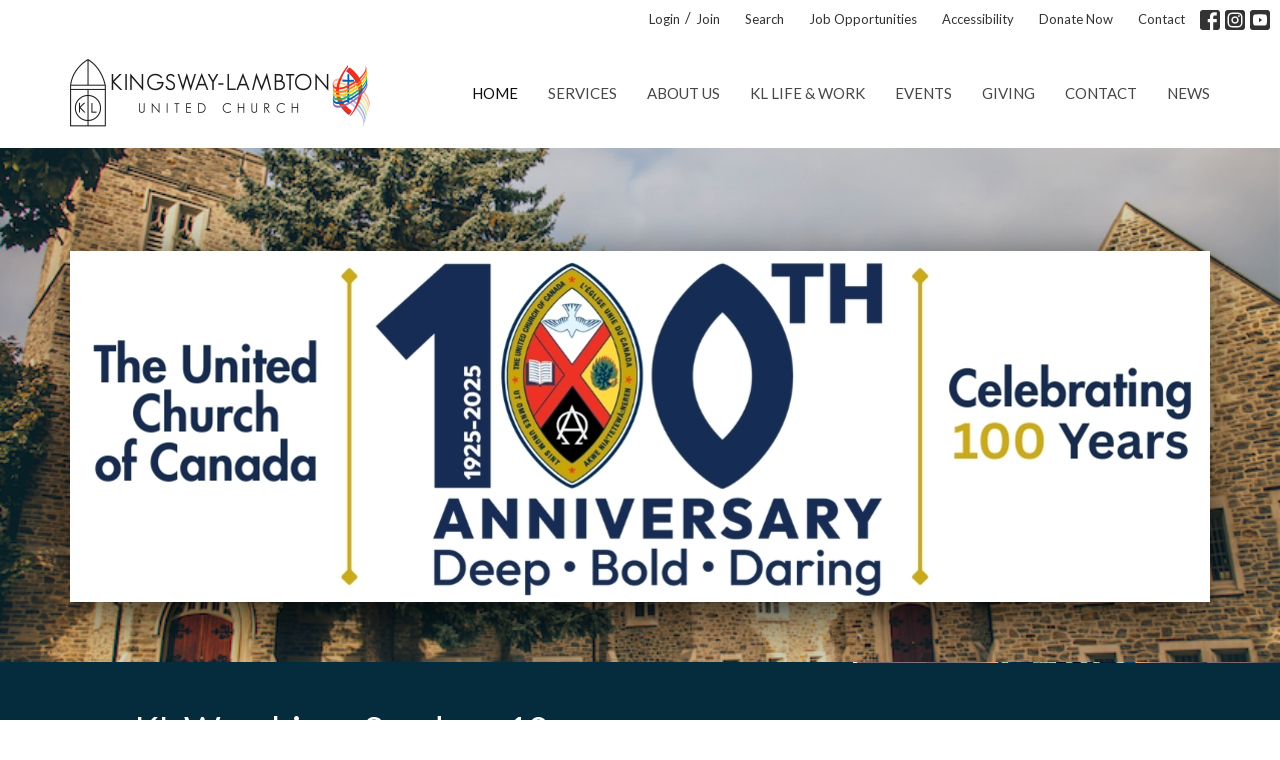

--- FILE ---
content_type: text/html; charset=utf-8
request_url: https://www.kingswaylambton.ca/
body_size: 47271
content:
<!DOCTYPE html>
<html lang="en">
  <head>
  <meta charset="UTF-8">
  <meta content="IE=edge,chrome=1" http-equiv="X-UA-Compatible"/>
  <meta content="width=device-width, initial-scale=1.0" name="viewport"/>
  <meta content="Kingsway-Lambton United Church" name="author"/>
  <title>
    Kingsway-Lambton United Church | United Church in Etobicoke &amp; Toronto, ON
  </title>
  <meta content="welcoming church community fellowship faith spirituality for the way we live" name="keywords" />
  <meta content="We are a welcoming church community in The Kingsway. Join us on Sunday mornings at 8:30 am for Fresh Start service (spirituality for the way we live now), or at 10:00 am, for  fellowship and faith.  No one is ever alone." name="description" />
    <meta name="robots" content="index,follow" />
  
  <!-- social meta start -->
  <meta property="og:site_name" content="Kingsway-Lambton United Church" />
  <meta property="og:title" content="Kingsway-Lambton United Church" />
  <meta property="og:url" content="https://www.kingswaylambton.ca/"/>
  <meta property="og:type" content="article" />
  <meta property="og:description" content="  Upcoming Services   Fresh Start - 8:30 am May 26- Sixth Sunday of Easter Speaker: Rev. Leanne Ketcham Music led by Dan Ryan Worship Service &amp; Sunday School - 10:00 am May 26 - Sixth Sunday of Easter Speaker: Rev. Leanne Ketcham Meditation: TBA                                   " />
      <meta property="og:image" content="https://dq5pwpg1q8ru0.cloudfront.net/2020/10/31/12/42/19/6e3f51bb-2cf0-4901-ad3c-c57856fade68/Website%20Placeholder%20image.png" />
    <meta property="og:image:width" content="842" />
    <meta property="og:image:height" content="558" />
  <meta itemprop="name" content="Kingsway-Lambton United Church">
<!-- social meta end -->

  <link href="https://dq5pwpg1q8ru0.cloudfront.net/2025/05/23/20/12/31/ff81ecd9-745b-4705-b023-f22f6beb01cb/favicon%20(1).png" rel="shortcut icon" type="image/x-icon" />
  <meta name="csrf-param" content="authenticity_token" />
<meta name="csrf-token" content="4H0FnBadm/gs/kVvKl4PUTAt9BiOHbAayThZ3U0L4hZIYV+YTJHiheCCbI/RY2Q9oNjnPdPlJ/bRi92PBeYHkg==" />

  <link rel="preconnect" href="https://fonts.gstatic.com/" crossorigin>
  <link rel="preload" href="/fonts/fontawesome/webfont.woff?v=3.2.1" as="font" type="font/woff" crossorigin>

  <link rel="stylesheet" media="all" href="/themes/stylesheet.css?timestamp=2026-01-23+21%3A11%3A25+-0500" />
  <link rel="stylesheet" media="print" href="https://dq5pwpg1q8ru0.cloudfront.net/assets/print-c1b49d74baf454d41a08041bb7881e34979fe0b297fba593578d70ec8cc515fd.css" />

	<link href="https://fonts.googleapis.com/css?family=Lato:400,400i,700,700i|Lato:400,400i,700,700i&amp;display=swap" rel="stylesheet" type="text/css" async="async" />
  

  <script src="https://dq5pwpg1q8ru0.cloudfront.net/assets/application-baedfe927b756976bd996cb2c71963c5d82c94e444650affbb4162574b24b761.js"></script>
  <script src="https://dq5pwpg1q8ru0.cloudfront.net/packs/js/application-48235911dc1b5b550236.js"></script>
  <script src="https://cdnjs.cloudflare.com/ajax/libs/handlebars.js/4.7.7/handlebars.min.js" defer="defer"></script>


  <!--[if lt IE 9]>
  <script src="https://dq5pwpg1q8ru0.cloudfront.net/javascripts/html5shiv.js"></script>
  <script src="https://dq5pwpg1q8ru0.cloudfront.net/javascripts/respond.min.js"></script>
  <![endif]-->



      <!-- Global site tag (gtag.js) - Google Analytics -->
      <script async src="https://www.googletagmanager.com/gtag/js?id=G-ELYJJRGZ0V"></script>
      <script>
        window.dataLayer = window.dataLayer || [];
        function gtag(){dataLayer.push(arguments);}
        gtag('js', new Date());

        gtag('config', 'G-ELYJJRGZ0V');
      </script>

  


</head>

  <body class="body_home body__index scroll-to-anchor  home   relative d-flex flex-column">
      <div class="d-flex ">
        <div class="site-content-container">
    

  <div class="system">
  </div>

  <div id="top-menus-container">
    <div id="top-menus">
  <div id="alert-container">
  </div>


  <div class="js-menus   bg-none z-index-navbar">
      <nav class="header-layout-topbar relative px-1 bg-default bg-none %>">
    <div class="pos pos-cover bg-default js-main-menu-background-opacity" style="opacity: 1.0;"></div>
    <ul class="topbar-nav topbar-right ">


        <li class="mr-auto">
          
        </li>




          <li>
              <a class="btn btn-link-default btn-sm pr-1" href="/login">Login</a>/<a class="btn btn-link-default btn-sm pl-1" href="/signup">Join</a>
          </li>

        <li>
          <a class="btn btn-link-default btn-sm" href="/search">Search</a>
        </li>

          <li class="topbar-menu-item hidden-xs">
              <a class="btn btn-link-default btn-sm" href="/pages/church-and-community-engagement-lead"> Job Opportunities</a>
          </li>

          <li class="topbar-menu-item hidden-xs">
              <a class="btn btn-link-default btn-sm" href="/pages/accessibility">Accessibility</a>
          </li>

          <li class="topbar-menu-item hidden-xs">
              <a class="btn btn-link-default btn-sm" href="/page/give/pages/donate-now">Donate Now</a>
          </li>

          <li class="topbar-menu-item hidden-xs">
              <a class="btn btn-link-default btn-sm" href="/contact">Contact</a>
          </li>



          
  <li class="social-icon-list-item ">
    <a class="svg-link social-icon-link" target="_blank" href="https://www.facebook.com/kingswaylambtonchurch">
      <svg xmlns="http://www.w3.org/2000/svg" xmlns:xlink="http://www.w3.org/1999/xlink" x="0px" y="0px" width="24" height="24" viewBox="0 0 24 24" style="enable-background:new 0 0 24 24;" xml:space="preserve" class="social-icon-svg topbar-svg-sm"><title>Facebook Icon</title>
<path d="M24,0v24H0V0H24z M20,2.7h-3.3c-2.5,0-4.7,2.1-4.7,4.7v3.3H9.3v4H12V24h4v-9.3h4v-4h-4V8c0-0.8,0.5-1.3,1.3-1.3H20V2.7z"></path>
</svg>

</a>  </li>
  <li class="social-icon-list-item ">
    <a class="svg-link social-icon-link" target="_blank" href="https://www.instagram.com/kingswaylambtonunited/">
      <svg xmlns="http://www.w3.org/2000/svg" xmlns:xlink="http://www.w3.org/1999/xlink" x="0px" y="0px" width="24" height="24" viewBox="0 0 24 24" style="enable-background:new 0 0 24 24;" xml:space="preserve" class="social-icon-svg topbar-svg-sm"><title>Instagram Icon</title>
<circle cx="12" cy="12" r="2.7"></circle>
<path d="M15.9,4.9H8.1c-1.7,0-3.2,1.5-3.2,3.2V16c0,1.7,1.5,3.2,3.2,3.2H16c1.7,0,3.2-1.5,3.2-3.2V8.1C19.1,6.4,17.6,4.9,15.9,4.9z   M12,16.4c-2.4,0-4.4-2-4.4-4.4s2-4.4,4.4-4.4s4.4,2,4.4,4.4S14.4,16.4,12,16.4z M16.7,8.4c-0.7,0-1.1-0.5-1.1-1.1  c0-0.7,0.5-1.1,1.1-1.1c0.7,0,1.1,0.5,1.1,1.1C17.7,8,17.3,8.4,16.7,8.4z"></path>
<path d="M24,0H0v24h24V0z M20.9,15.7c0,2.8-2.3,5.2-5.2,5.2H8.3c-2.8,0-5.2-2.3-5.2-5.2V8.3c0-2.8,2.3-5.2,5.2-5.2h7.5  c2.8,0,5.2,2.3,5.2,5.2C20.9,8.3,20.9,15.7,20.9,15.7z"></path>
</svg>

</a>  </li>
  <li class="social-icon-list-item ">
    <a class="svg-link social-icon-link" target="_blank" href="https://www.youtube.com/@kingswaylambtonunitedchurch">
      <svg xmlns="http://www.w3.org/2000/svg" xmlns:xlink="http://www.w3.org/1999/xlink" x="0px" y="0px" width="24" height="24" viewBox="0 0 24 24" style="enable-background:new 0 0 24 24;" xml:space="preserve" class="social-icon-svg topbar-svg-sm"><title>Youtube Icon</title>
<polygon points="10.7,9.1 14.5,12 10.7,14.9 "></polygon>
<path d="M24,0H0v24h24.1L24,0z M18.8,18.4c-0.5,0.1-3.6,0.3-6.8,0.3s-6.3,0-6.8-0.3C3.9,18,3.5,15.1,3.5,12s0.4-6,1.7-6.4  C5.7,5.3,8.9,5.2,12,5.2s6.3,0.1,6.8,0.3c1.3,0.4,1.7,3.3,1.7,6.4C20.4,15.1,20.1,18,18.8,18.4z"></path>
</svg>

</a>  </li>


    </ul>
  </nav>

    <div id="main-menu-container">
      
<nav id="main_menu" class="relative bg-default bg-none p-2 p-md-3">
  <div class="bg-default pos pos-cover js-main-menu-background-opacity" style="opacity:1.0;"></div>
  <div class="container d-md-flex flex-wrap ">
    <div class="relative d-flex d-md-block mr-md-3 flex-shrink-0">
      

    <a class="main-menu-logo main-menu-grenville-logo " href="/">
      <img alt="Kingsway-Lambton United Church" class="logo-size-default" src="https://dq5pwpg1q8ru0.cloudfront.net/2025/05/23/21/43/01/3e2bd61e-f434-43a6-940d-b481ba065a2e/KL.logo.png" />
</a>


        <button type="button" class="btn bg-none p-1 border-0 main-menu-hidden-md ml-auto collapsed pr-0" data-toggle="collapse" data-target="#main_menu_collapse" aria-expanded="false">
    <span class="sr-only">Toggle navigation</span>
    <span class="svg-link">
      <svg xmlns="http://www.w3.org/2000/svg" height="24" viewBox="0 0 24 24" width="24">
    <path d="M0 0h24v24H0z" fill="none"></path>
    <path d="M3 18h18v-2H3v2zm0-5h18v-2H3v2zm0-7v2h18V6H3z"></path>
</svg>
 Menu
    </span>
  </button>

    </div>

    <div class="collapse main-menu-collapse-md ml-auto text-center" id="main_menu_collapse">
      <ul class="main-menu-list main-menu-grenville-list align-items-md-center">
          
  <li class="menu-item ">
      <a class="menu-link active" href="/">Home</a>
  </li>


          
  <li class="menu-item ">
      <a class="menu-link " href="/community-gatherings">Services</a>
  </li>


          
  <li class="menu-item ">
      <a class="menu-link " href="/about">About Us</a>
  </li>


          
  <li class="menu-item ">
      <a class="menu-link " href="/gathering-serving">KL Life &amp; Work</a>
  </li>


          
  <li class="menu-item ">
      <a class="menu-link " href="/events">Events</a>
  </li>


          
  <li class="menu-item ">
      <a class="menu-link " href="/page/giving">Giving</a>
  </li>


          
  <li class="menu-item ">
      <a class="menu-link " href="/page/contact">Contact</a>
  </li>


          
  <li class="menu-item ">
      <a class="menu-link " href="/news">News </a>
  </li>


      </ul>
        <ul class="main-menu-list main-menu-subnav">
            <li class="menu-item-divider"></li>
    
  <li class="menu-item ">
      <a class="menu-link " href="/pages/church-and-community-engagement-lead"> Job Opportunities</a>
  </li>


    
  <li class="menu-item ">
      <a class="menu-link " href="/pages/accessibility">Accessibility</a>
  </li>


    
  <li class="menu-item ">
      <a class="menu-link " href="/page/give/pages/donate-now">Donate Now</a>
  </li>


    
  <li class="menu-item ">
      <a class="menu-link " href="/contact">Contact</a>
  </li>



  <li class="menu-item">
      <a class="menu-link" href="/login">Login</a>
  </li>


        </ul>
    </div>
  </div>
</nav>

    </div>
  </div>
</div>

  </div>

  <div id="header-container" class="relative">
    <div id="header" class="header relative bg-cover bg-none w-100
            
            d-sm-flex min-height-sm-down-auto
            py-3 py-md-5
             topbar-offset
            bg-primary"
     style="background-image:url(&#39;https://dq5pwpg1q8ru0.cloudfront.net/2020/10/29/15/24/34/e5fdaab9-cde6-4ab3-989b-44a2c47a4b8e/Website%20Placeholder%20image.png&#39;); background-position: center; min-height: 3vh;">
  
  

<div id="page-header-overlay" class="bg-primary pos pos-cover" style="opacity:0.15;" data-header-opacity="0.15"></div>
    <div class="container relative d-flex flex-column mt-5">
      
      <div class="my-auto ">
        <div class="text-center">
          <div class="relative d-inline-block break-word">
            <h1 class="header-heading ">
            </h1>
          </div>
        </div>
        
        <div class="box-shadow-xl mt-auto z-index-1000">

  <div class="">
    <div class="relative bg-tone">
      <div id="home-layout-slider" class="slick-slider slick-slider-flex">
          <div class="slick-slide slick-slide-flex flex-grow-1">
              <a class="d-block" href="">
    <img alt="Kingsway-Lambton United Church" class="img-cover" src="https://dq5pwpg1q8ru0.cloudfront.net/2025/05/23/20/59/50/40f6efeb-75b0-4942-af3c-3af602b418c3/100.1140.jpg" />
</a>
          </div>
          <div class="slick-slide slick-slide-flex flex-grow-1">
              <a class="d-block" href="">
    <img alt="Kingsway-Lambton United Church" class="img-cover" src="https://dq5pwpg1q8ru0.cloudfront.net/2025/12/30/01/13/41/9c25702d-9dd6-48d4-ae15-004fe58e5357/10am-In-person-or-online-winter-%2528Email-Header%2529.jpg" />
</a>
          </div>
          <div class="slick-slide slick-slide-flex flex-grow-1">
              <a class="d-block" href="/events/the-warmth-initiative--885/2026-01-10">
    <img alt="Kingsway-Lambton United Church" class="img-cover" src="https://dq5pwpg1q8ru0.cloudfront.net/2026/01/15/16/18/33/39030f4e-683e-4762-9d8f-88d936fd4926/Warmth.1140%20(1).jpg" />
</a>
          </div>
          <div class="slick-slide slick-slide-flex flex-grow-1">
              <a class="d-block" href="/events/coldest-night-of-the-year">
    <img alt="Kingsway-Lambton United Church" class="img-cover" src="https://dq5pwpg1q8ru0.cloudfront.net/2026/01/15/17/07/42/dbcba44d-7236-4a07-9bfd-2633276c8c95/CNOY2026.1140.jpg" />
</a>
          </div>
      </div>
    </div>
  </div>
</div>



        <div class="text-center mt-3">
          

        </div>
      </div>

      
    </div>
  
  
  <!--<div class="pos pos-b-1 pos-l-1">
    <button class="js-play-video-button p-2 bg-none border-0 d-none" style="opacity: 0.5;">
    </button>
    <button class="js-pause-video-button p-2 bg-none border-0 d-none" style="opacity: 0.5;">
    </button>
    <div class="js-loading-video-button">
      <div class="d-flex p-2" style="opacity: 0.5;">
      </div>
    </div>
  </div>-->

</div>


  </div>

  <main role="main" class="content flex-grow-1  _index clearfix m-0 p-0">
    

  

<div>
    <div id="top-blocks-wrapper">
        <div id="block-809"
  class="relative block-wrapper  "
  data-block="809" data-order-path="/blocks/809/block_elements/order"
  data-user-order-path="/blocks/809/block_elements/order_users">
    <div class="js-block-container ">
      <div class="bg-primary relative bg-none overflow-hidden js-block-background js-block-height" style="min-height: 0vh;">

          <!-- Background Videos -->
  <!-- Background Image -->
  <div class="bg-cover pos pos-0 js-block-background-photo " style=""></div>

<!-- Opacity Overlay -->
<div class="bg-primary pos pos-cover js-block-background js-block-opacity" style="opacity: 1.0;" data-block-overlay></div>


            <div class="inner-block-wrapper">
              <div class="row-flex">

  <div class="block-sortable col-sm-8 d-flex flex-column js-block-adjust-padding py-md-0 px-lg-10">
    <div class="my-auto mx-5">



    </div>
  </div>

  <div class="col-sm-4 js-block-height" style="min-height: 0vh;">
    <div class="bg-cover pos pos-t-0 pos-l-0 pos-r-0 pos-b-0" style="background-image:url(&#39;https://dq5pwpg1q8ru0.cloudfront.net/2024/02/16/13/30/05/4081a694-e1c8-4ac4-9807-683a50069937/Lent.png&#39;); background-position:center;">
    </div>
  </div>

</div>

            </div>
      </div>

    </div>
  </div>
  <div id="block-4"
  class="relative block-wrapper  "
  data-block="4" data-order-path="/blocks/4/block_elements/order"
  data-user-order-path="/blocks/4/block_elements/order_users">
    <div class="js-block-container ">
      <div class="bg-primary relative bg-none overflow-hidden js-block-background js-block-height" style="min-height: 34vh;">

          <!-- Background Videos -->
  <!-- Background Image -->
  <div class="bg-cover pos pos-0 js-block-background-photo " style=""></div>

<!-- Opacity Overlay -->
<div class="bg-primary pos pos-cover js-block-background js-block-opacity" style="opacity: 1.0;" data-block-overlay></div>


            <div class="inner-block-wrapper">
              <div class="row-flex">

  <div class="block-sortable col-sm-9 d-flex flex-column js-block-adjust-padding py-md-3 px-lg-10">
    <div class="my-auto mx-5">


        <div id="block_element_2" class="sortable-item mb-6 pl-1">
            <div class="h2 ">
              KL Worships - Sunday - 10 am
            </div>
            <div class="h4 ">
              In Person or Online
            </div>
            <div class="body accent-color mb-4 text-default">
              <p>Join us this Sunday, January 25 for our Worship Service</p>
<p>Minister: Rev. Don Gibson<br />Scripture: Matthew 4: 12-23<br />Sermon: "First Steps | Called To Action"</p>
<p style="text-align: left;" align="center">The Nursery Room with our care givers is open.<br />Sunday School with Victoria follows the Children's Moment.</p>
<p style="text-align: left;" align="center"><span style="font-size: 13.5pt;">Following the service, if you are attending in person, please join us for Coffee &amp; Connection.</span></p>
            </div>
              <a class="mt-3 js-block-btn-one z-index-100 btn btn-default btn-secondary btn-lg " target="_blank" href="https://www.youtube.com/@kingswaylambtonunitedchurch">Sunday Service(s) Online</a>
    <a class="mt-3 js-block-btn-two z-index-100 btn btn-default btn-default btn-lg " target="_blank" href="https://www.kingswaylambton.ca/df_media/W1siZiIsIjIwMjYvMDEvMjEvMjAvMzIvMzIvZjNmZGRjZjctNDgzOC00N2E4LWFlNzQtZjczODIwZGFhNDM5L09yZGVyIG9mIFNlcnZpY2UgLSBKYW4gMjUucGRmIl1d/Order%20of%20Service%20-%20Jan%2025.pdf?sha=dee71730885bf7eb">Order of Service</a>

        </div>
        <div id="block_element_378" class="sortable-item mb-6 pl-1">
            <div class="h2 ">
              Fresh Start - Sunday - 8:30 am
            </div>
            <div class="h4 ">
              &quot;Informal - Interactive - Inspirational&quot; 
            </div>
            <div class="body accent-color mb-4 text-default">
              <p>This Sunday January 25,&nbsp; Fresh Start welcomes our speaker Rev. Dr. John Pentland.</p>
<p>Coming Speakers:<br /><br />Feb 1 - Rev. Dr. Paul Wilson<br />Feb 8 - Rev. Dr. Trevor Brisbin<br /><span>Feb 15 - Rev. Mitchel Anderson<br />Feb 22 - Rev. Michael Shewburg<br /></span></p>
<p>Gather on Zoom at 8:15 am and the service will start at 8:30 am.</p>
<p>Use the button below to connect with Zoom.</p>
            </div>
              <a class="mt-3 js-block-btn-one z-index-100 btn btn-default btn-secondary btn-lg " target="_blank" href="https://us02web.zoom.us/j/85013630603?pwd=mh0eMILDjHzqtmeUOnYVpQzlnRQYak.1">Fresh Start Zoom Link</a>

        </div>
        <div id="block_element_166" class="sortable-item mb-6 pl-1">
          
        </div>
        <div id="block_element_1248" class="sortable-item mb-6 pl-1">
            <div class="h2 ">
              Sign Up for Our Email Updates!
            </div>
            <div class="body accent-color mb-4 text-default">
              <p>Subscribe to Kingsway-Lambton's email update for information and updates about our Services &amp; Events!</p>
            </div>
              <a class="mt-3 js-block-btn-one z-index-100 btn btn-default btn-secondary btn-lg " target="_blank" href="https://lp.constantcontactpages.com/sl/MwxPjc3">Click to Sign Up!</a>

        </div>

    </div>
  </div>

  <div class="col-sm-3 js-block-height hidden-xs" style="min-height: 34vh;"></div>

</div>

            </div>
      </div>

    </div>
  </div>
  <div id="block-578"
  class="relative block-wrapper  "
  data-block="578" data-order-path="/blocks/578/block_elements/order"
  data-user-order-path="/blocks/578/block_elements/order_users">
    <div class="js-block-container ">
      <div class="bg-primary-counter relative bg-none overflow-hidden js-block-background js-block-height" style="min-height: 0vh;">

          <!-- Background Videos -->
  <!-- Background Image -->
  <div class="bg-cover pos pos-0 js-block-background-photo " style=""></div>

<!-- Opacity Overlay -->
<div class="bg-primary-counter pos pos-cover js-block-background js-block-opacity" style="opacity: 1.0;" data-block-overlay></div>


          <div class="inner-block-wrapper">
            <div class="d-flex align-items-center py-sm-5 px-sm-5 js-block-adjust-padding py-md-3 px-md-10 js-block-height" style="min-height: 0vh;">
  <div class="container">
    <div class="row d-flex flex-wrap">

      <div class="col-md-3 mb-5">
          <h2 class="mt-0 mb-1 relative ">
            Events
          </h2>
          <p class="">
            Click each image for details about these great events. <a class="hidden-md hidden-lg" href="/events">View All</a>
          </p>
        <a class="text-large text-italic hidden-xs hidden-sm" href="/events">View All</a>
      </div>

          <div class="col-sm-4 col-md-3 mb-3 mb-sm-0">
            <a class="d-block" href="/events/the-warmth-initiative--885/2026-01-10">
              <img alt="The Warmth Initiative" loading="lazy" src="https://dq5pwpg1q8ru0.cloudfront.net/2025/12/18/03/07/02/91a7afb8-b916-4082-b398-02bb76ae488c/Warmth.1500.jpg" />
              <div class="relative">
                <div class="my-1 h4">The Warmth Initiative</div>
                <div class="event-list-date accent-background-color">
                  Jan
                  <div class="event-list-date-day">
                    10
                  </div>
                </div>
              </div>
              <div> 7:00PM | 85 The Kingsway</div>
</a>          </div>
          <div class="col-sm-4 col-md-3 mb-3 mb-sm-0">
            <a class="d-block" href="/events/worship-service/2026-01-25">
              <img alt="Worship Service  " loading="lazy" src="https://dq5pwpg1q8ru0.cloudfront.net/2025/12/30/01/28/18/f54369b7-06a3-49e5-905c-00248dfbeec4/10am-In-person-or-online-winter-%2528Email-Header%2529.jpg" />
              <div class="relative">
                <div class="my-1 h4">Worship Service  </div>
                <div class="event-list-date accent-background-color">
                  Jan
                  <div class="event-list-date-day">
                    25
                  </div>
                </div>
              </div>
              <div>10:00AM | 85 The Kingsway</div>
</a>          </div>
          <div class="col-sm-4 col-md-3 mb-3 mb-sm-0">
            <a class="d-block" href="/events/childrens-choir-practices/2026-01-25">
              <img alt="Children&#39;s Choir Practices" loading="lazy" src="https://dq5pwpg1q8ru0.cloudfront.net/2025/02/25/16/26/48/6230777a-8508-4f76-8083-08030af4c154/KL.KidsChoir.1500.jpg" />
              <div class="relative">
                <div class="my-1 h4">Children&#39;s Choir Practices</div>
                <div class="event-list-date accent-background-color">
                  Jan
                  <div class="event-list-date-day">
                    25
                  </div>
                </div>
              </div>
              <div>11:30AM | 85 The Kingsway - The Sanctuary</div>
</a>          </div>
          <div class="col-sm-4 col-md-3 mb-3 mb-sm-0">
            <a class="d-block" href="/events/the-close-knit-ters/2026-01-28">
              <img alt="The Close Knit-ters" loading="lazy" src="https://dq5pwpg1q8ru0.cloudfront.net/2025/03/05/20/37/14/028702cc-d06a-4bac-ab3e-eb8be76fca80/knitter.png" />
              <div class="relative">
                <div class="my-1 h4">The Close Knit-ters</div>
                <div class="event-list-date accent-background-color">
                  Jan
                  <div class="event-list-date-day">
                    28
                  </div>
                </div>
              </div>
              <div> 1:00PM | 85 The Kingsway - The West Reception Room</div>
</a>          </div>
          <div class="col-sm-4 col-md-3 mb-3 mb-sm-0">
            <a class="d-block" href="/events/kingsway-lambton-board-game-nights/2026-02-04">
              <img alt="Kingsway-Lambton Board Game Nights" loading="lazy" src="https://dq5pwpg1q8ru0.cloudfront.net/2024/10/23/17/14/27/ddb3257d-ee28-4109-a715-920a44617620/BoardGames1500x784%20(3).jpg" />
              <div class="relative">
                <div class="my-1 h4">Kingsway-Lambton Board Game Nights</div>
                <div class="event-list-date accent-background-color">
                  Feb
                  <div class="event-list-date-day">
                     4
                  </div>
                </div>
              </div>
              <div> 6:30PM | 85 The Kingsway</div>
</a>          </div>
          <div class="col-sm-4 col-md-3 mb-3 mb-sm-0">
            <a class="d-block" href="/events/joyful-singing--884/2026-02-15">
              <img alt="Joyful Singing" loading="lazy" src="https://dq5pwpg1q8ru0.cloudfront.net/2025/12/18/01/41/31/e7b392c9-78bd-4b82-9f2c-60f7c2e64175/Joyful.1500.jpg" />
              <div class="relative">
                <div class="my-1 h4">Joyful Singing</div>
                <div class="event-list-date accent-background-color">
                  Feb
                  <div class="event-list-date-day">
                    15
                  </div>
                </div>
              </div>
              <div>10:30AM | The Sanctuary</div>
</a>          </div>
          <div class="col-sm-4 col-md-3 mb-3 mb-sm-0">
            <a class="d-block" href="/events/family-community-pancake-supper/2026-02-17">
              <img alt="Family &amp; Community Pancake Supper " loading="lazy" src="https://dq5pwpg1q8ru0.cloudfront.net/2025/02/10/23/53/27/7b6c54a9-3b34-454a-915f-997420264250/Pancakes2025.1500.jpg" />
              <div class="relative">
                <div class="my-1 h4">Family &amp; Community Pancake Supper </div>
                <div class="event-list-date accent-background-color">
                  Feb
                  <div class="event-list-date-day">
                    17
                  </div>
                </div>
              </div>
              <div> 5:30PM | 85 The Kingsway - Auditorium</div>
</a>          </div>
          <div class="col-sm-4 col-md-3 mb-3 mb-sm-0">
            <a class="d-block" href="/events/ash-wednesday-service--889/2026-02-18">
              <img alt="Ash Wednesday Service" loading="lazy" src="https://dq5pwpg1q8ru0.cloudfront.net/2026/01/17/17/37/55/acc96083-4a24-431a-9256-ceebdc4f3cfa/AshWednesday.jpg" />
              <div class="relative">
                <div class="my-1 h4">Ash Wednesday Service</div>
                <div class="event-list-date accent-background-color">
                  Feb
                  <div class="event-list-date-day">
                    18
                  </div>
                </div>
              </div>
              <div>11:00AM | 85 The Kingsway</div>
</a>          </div>
          <div class="col-sm-4 col-md-3 mb-3 mb-sm-0">
            <a class="d-block" href="/events/coffee-conversation--853/2026-02-19">
              <img alt="Coffee &amp; Conversation" loading="lazy" src="https://dq5pwpg1q8ru0.cloudfront.net/2025/03/06/21/03/46/1152c019-363c-40aa-ac9d-955c47b7c8c2/CnC.Winter.1500%20(2).jpg" />
              <div class="relative">
                <div class="my-1 h4">Coffee &amp; Conversation</div>
                <div class="event-list-date accent-background-color">
                  Feb
                  <div class="event-list-date-day">
                    19
                  </div>
                </div>
              </div>
              <div> 2:00PM | 85 The Kingsway - The West Reception Room</div>
</a>          </div>
          <div class="col-sm-4 col-md-3 mb-3 mb-sm-0">
            <a class="d-block" href="/events/childrens-choir-performs/2026-02-22">
              <img alt="Children&#39;s Choir Performs" loading="lazy" src="https://dq5pwpg1q8ru0.cloudfront.net/2026/01/21/16/20/38/baf441f8-f84f-4b0c-b2b7-155a3a2d6bc8/KidsPerform%20(3).jpg" />
              <div class="relative">
                <div class="my-1 h4">Children&#39;s Choir Performs</div>
                <div class="event-list-date accent-background-color">
                  Feb
                  <div class="event-list-date-day">
                    22
                  </div>
                </div>
              </div>
              <div>10:00AM | 85 The Kingsay</div>
</a>          </div>
          <div class="col-sm-4 col-md-3 mb-3 mb-sm-0">
            <a class="d-block" href="/events/leten-bible-study/2026-02-23">
              <img alt="Leten Bible Study" loading="lazy" src="https://dq5pwpg1q8ru0.cloudfront.net/2026/01/13/21/03/42/9a741964-8360-42c4-bb87-725efbe45023/Lenten.jpg" />
              <div class="relative">
                <div class="my-1 h4">Leten Bible Study</div>
                <div class="event-list-date accent-background-color">
                  Feb
                  <div class="event-list-date-day">
                    23
                  </div>
                </div>
              </div>
              <div> 9:15AM</div>
</a>          </div>
          <div class="col-sm-4 col-md-3 mb-3 mb-sm-0">
            <a class="d-block" href="/events/coldest-night-of-the-year/2026-02-28">
              <img alt="Coldest Night of the Year" loading="lazy" src="https://dq5pwpg1q8ru0.cloudfront.net/2026/01/15/17/42/01/f42ae2dc-7e3a-43a5-80b2-a6c3e7eaea9a/CNOY2026%20(1).jpg" />
              <div class="relative">
                <div class="my-1 h4">Coldest Night of the Year</div>
                <div class="event-list-date accent-background-color">
                  Feb
                  <div class="event-list-date-day">
                    28
                  </div>
                </div>
              </div>
              <div> 8:30AM | 85 The Kingsway</div>
</a>          </div>

    </div>
  </div>
</div>

          </div>
      </div>

    </div>
  </div>

    </div>

    


  <div id="bottom-blocks-wrapper">
  </div>
</div>

  
  

  </main>


  <div class="footer footer-columns bg-none bg-primary">
    <div class="py-5 bg-primary-tone">
      <div class="container">
        <div class="d-sm-flex justify-content-center align-items-center">
          
  <div class="mr-auto">
    <ul class="list-unstyled mb-0 d-sm-flex">
        <li class="mr-4 mb-3 mb-sm-0">
            <h2 class="footer-heading ">Location</h2>
          <div class="footer-text">
            85 The Kingsway
              
              Etobicoke, ON
              
              M8X 2T6 
              <br/>
              <a target="_blank" href="https://www.google.ca/maps?q=Kingsway-Lambton%20United%20Church,%2085%20The%20Kingsway,%20Etobicoke,%20M8X%202T6,%20ON">View on Google Maps</a>
          </div>
        </li>
    </ul>
  </div>

          

  <div class="d-flex flex-column justify-content-center mb-xs-auto">
    <h2 class="footer-heading d-none">&nbsp;</h2>
    <ul class="list-unstyled d-flex mt-5 mt-sm-0 mb-0">
      
  <li class="social-icon-list-item list-mr-3 rounded-sm overflow-hidden d-flex">
    <a class="svg-link social-icon-link" target="_blank" href="https://www.facebook.com/kingswaylambtonchurch">
      <svg xmlns="http://www.w3.org/2000/svg" xmlns:xlink="http://www.w3.org/1999/xlink" x="0px" y="0px" width="24" height="24" viewBox="0 0 24 24" style="enable-background:new 0 0 24 24;" xml:space="preserve" class="social-icon-svg footer-social-icon"><title>Facebook Icon</title>
<path d="M24,0v24H0V0H24z M20,2.7h-3.3c-2.5,0-4.7,2.1-4.7,4.7v3.3H9.3v4H12V24h4v-9.3h4v-4h-4V8c0-0.8,0.5-1.3,1.3-1.3H20V2.7z"></path>
</svg>

</a>  </li>
  <li class="social-icon-list-item list-mr-3 rounded-sm overflow-hidden d-flex">
    <a class="svg-link social-icon-link" target="_blank" href="https://www.instagram.com/kingswaylambtonunited/">
      <svg xmlns="http://www.w3.org/2000/svg" xmlns:xlink="http://www.w3.org/1999/xlink" x="0px" y="0px" width="24" height="24" viewBox="0 0 24 24" style="enable-background:new 0 0 24 24;" xml:space="preserve" class="social-icon-svg footer-social-icon"><title>Instagram Icon</title>
<circle cx="12" cy="12" r="2.7"></circle>
<path d="M15.9,4.9H8.1c-1.7,0-3.2,1.5-3.2,3.2V16c0,1.7,1.5,3.2,3.2,3.2H16c1.7,0,3.2-1.5,3.2-3.2V8.1C19.1,6.4,17.6,4.9,15.9,4.9z   M12,16.4c-2.4,0-4.4-2-4.4-4.4s2-4.4,4.4-4.4s4.4,2,4.4,4.4S14.4,16.4,12,16.4z M16.7,8.4c-0.7,0-1.1-0.5-1.1-1.1  c0-0.7,0.5-1.1,1.1-1.1c0.7,0,1.1,0.5,1.1,1.1C17.7,8,17.3,8.4,16.7,8.4z"></path>
<path d="M24,0H0v24h24V0z M20.9,15.7c0,2.8-2.3,5.2-5.2,5.2H8.3c-2.8,0-5.2-2.3-5.2-5.2V8.3c0-2.8,2.3-5.2,5.2-5.2h7.5  c2.8,0,5.2,2.3,5.2,5.2C20.9,8.3,20.9,15.7,20.9,15.7z"></path>
</svg>

</a>  </li>
  <li class="social-icon-list-item list-mr-3 rounded-sm overflow-hidden d-flex">
    <a class="svg-link social-icon-link" target="_blank" href="https://www.youtube.com/@kingswaylambtonunitedchurch">
      <svg xmlns="http://www.w3.org/2000/svg" xmlns:xlink="http://www.w3.org/1999/xlink" x="0px" y="0px" width="24" height="24" viewBox="0 0 24 24" style="enable-background:new 0 0 24 24;" xml:space="preserve" class="social-icon-svg footer-social-icon"><title>Youtube Icon</title>
<polygon points="10.7,9.1 14.5,12 10.7,14.9 "></polygon>
<path d="M24,0H0v24h24.1L24,0z M18.8,18.4c-0.5,0.1-3.6,0.3-6.8,0.3s-6.3,0-6.8-0.3C3.9,18,3.5,15.1,3.5,12s0.4-6,1.7-6.4  C5.7,5.3,8.9,5.2,12,5.2s6.3,0.1,6.8,0.3c1.3,0.4,1.7,3.3,1.7,6.4C20.4,15.1,20.1,18,18.8,18.4z"></path>
</svg>

</a>  </li>

    </ul>
  </div>

        </div>
      </div>
    </div>
  <div class="bg-footer py-5" style=" min-height: 17vh;">
    <div class="bg-primary pos pos-cover" style="opacity:1.0;"></div>
    <div class="relative container">
      <div class="d-sm-flex row">
        <div class="d-sm-flex w-100 col-sm-6 col-md-8 row">
              <div class="col-sm-6 col-md-4 mb-3 mb-sm-0">
                
  <div class=''>
    <h2 class="d-none"></h2>
    <ul class='uppercase-menu list-unstyled'>
          <li class="menu-item ">
      <a class="menu-link" href="/">Home</a>
  </li>

          <li class="menu-item ">
      <a class="menu-link" href="/community-gatherings">Services</a>
  </li>

          <li class="menu-item ">
      <a class="menu-link" href="/about">About Us</a>
  </li>

          <li class="menu-item ">
      <a class="menu-link" href="/gathering-serving">KL Life &amp; Work</a>
  </li>

          <li class="menu-item ">
      <a class="menu-link" href="/events">Events</a>
  </li>

          <li class="menu-item ">
      <a class="menu-link" href="/page/giving">Giving</a>
  </li>

          <li class="menu-item ">
      <a class="menu-link" href="/page/contact">Contact</a>
  </li>

          <li class="menu-item ">
      <a class="menu-link" href="/news">News </a>
  </li>

    </ul>
  </div>

                
  <div class=''>
    <h2 class="d-none"></h2>
    <ul class='uppercase-menu list-unstyled'>
          <li class="menu-item ">
      <a class="menu-link" href="/pages/accessibility">Accessibility</a>
  </li>

          <li class="menu-item ">
      <a class="menu-link" href="/page/give/pages/donate-now">Donate Now</a>
  </li>

          <li class="menu-item ">
      <a class="menu-link" href="/events">Events</a>
  </li>

          <li class="menu-item ">
      <a class="menu-link" href="/news">News </a>
  </li>

    </ul>
  </div>

              </div>

            <div class="row d-sm-flex flex-wrap w-100 px-2">
                
  <div class='mb-3 col-sm-6 col-md-3'>
    <h2 class="footer-heading">About</h2>
    <ul class='footer-menu list-unstyled'>
          <li class="menu-item ">
      <a class="menu-link" href="/about">About Us</a>
  </li>

          <li class="menu-item ">
      <a class="menu-link" href="/about-us/pages/governance">Governance</a>
  </li>

          <li class="menu-item ">
      <a class="menu-link" href="/about/history">History</a>
  </li>

          <li class="menu-item ">
      <a class="menu-link" href="/about-us/pages/church-and-community-engagement-lead">Church and Community Engagement Lead</a>
  </li>

    </ul>
  </div>

                    <div class="footer-menu list-mb-1 col-sm-6 mb-3 col-md-3 footer-menu">
      <h2 class="footer-heading">
        <a href="/kl-life-work">KL Life &amp; Work</a>
      </h2>
      <ul class="list-unstyled">
            <li class="menu-item">
      <a class="menu-link" href="/kl-life-work/outreach-and-social-justice">Outreach and Social Justice</a>
    </li>
    <li class="menu-item">
      <a class="menu-link" href="/kl-life-work/kingsway-lambton-choirs-music-ministry">Kingsway-Lambton Choirs &amp; Music Ministry</a>
    </li>
    <li class="menu-item">
      <a class="menu-link" href="/kl-life-work/volunteer-life">Volunteer Life</a>
    </li>
    <li class="menu-item">
      <a class="menu-link" href="/kl-life-work/children-youth">Children &amp; Youth</a>
    </li>
    <li class="menu-item">
      <a class="menu-link" href="/kl-life-work/charity-art-show-sale">Charity Art Show &amp; Sale</a>
    </li>
    <li class="menu-item">
      <a class="menu-link" href="/kl-life-work/flea-market--52">Flea Market</a>
    </li>
    <li class="menu-item">
      <a class="menu-link" href="/kl-life-work/united-church-women-ucw">United Church Women (UCW)</a>
    </li>
    <li class="menu-item">
      <a class="menu-link" href="/kl-life-work/men">Men</a>
    </li>
    <li class="menu-item">
      <a class="menu-link" href="/kl-life-work/christmas-pageant">Christmas Pageant</a>
    </li>
    <li class="menu-item">
      <a class="menu-link" href="/kl-life-work/sacraments-ceremonies">Sacraments &amp; Ceremonies</a>
    </li>
    <li class="menu-item">
      <a class="menu-link" href="/kl-life-work/prayer-education">Prayer &amp; Education</a>
    </li>
    <li class="menu-item">
      <a class="menu-link" href="/kl-life-work/pastoral-care">Pastoral Care</a>
    </li>
    <li class="menu-item">
      <a class="menu-link" href="/kl-life-work/seniors">Seniors</a>
    </li>
    <li class="menu-item">
      <a class="menu-link" href="/kl-life-work/community-tenants">Community Tenants</a>
    </li>

      </ul>
    </div>

            </div>
        </div>
        <div class="ml-auto col-sm-6 col-md-4">
          
  <div class="mb-3">
    <h2 class="footer-heading ">Contact</h2>

    <ul class="list-unstyled footer-text ">
        <li class="mt-1 d-sm-flex">
          <span class="footer-item-label mr-1"> Phone: </span><a href="tel:1-416-234-8224">416.234.8224</a>
        </li>
          <li class="mt-1 d-sm-flex">
            
            <span class="footer-item-label mr-1">Fax: </span>416.234.5478
          </li>

        <li class="mt-1 d-sm-flex">
          
          <span class="footer-item-label mr-1"><span class="translation_missing" title="translation missing: en.ui.email">Email</span>: </span><a encode="javascript" class="truncate" href="mailto:office@kingswaylambton.ca">office@kingswaylambton.ca</a>
        </li>
    </ul>
  </div>

          

          

        </div>
      </div>
      <div class="d-sm-flex text-center align-items-end">
        
          
      </div>
      <div class="d-sm-flex align-items-center">
        <div class="small text-center text-sm-left mb-3 mb-sm-0">
&copy; 2026 Kingsway-Lambton United Church. All Rights Reserved.
| 
  <a class="" href="/login">Login</a>

</div>

  <a class="footer-saywarding d-flex align-items-center ml-auto justify-content-center" href="https://get.tithe.ly" target="_blank">
    powered by<svg xmlns="http://www.w3.org/2000/svg" width="80" height="81" viewBox="0 0 294 81" fill="none" class="ml-1">
<g clip-path="url(#clip0)">
<path d="M38.3656 40.6225C45.0944 37.8784 50.0899 31.9318 50.7101 24.956L50.7781 23.4143C50.7781 13.9488 45.9785 5.58065 38.5021 0C31.0257 5.58065 25.9532 13.9988 25.9532 23.4643L26.0212 25.0059C26.6414 31.9817 31.6368 37.8784 38.3656 40.6225Z" fill="white"></path>
<path d="M35.2308 51.6244C34.8587 50.1633 34.2655 48.8742 33.621 47.5402C32.1415 44.5 29.9902 41.85 27.3579 39.7899C23.4914 36.6973 18.4669 34.9805 13.5286 34.9805H0C0.0245386 36.6893 0 38.3986 0 40.1076C0.142852 43.1069 0.881191 46.0521 2.18755 48.7563C3.66709 51.7965 5.81833 54.4464 8.45064 56.5156C12.2576 59.5606 17.1295 61.4979 22.0243 61.4979H35.5127C35.5127 57.8118 35.6847 53.4062 35.2308 51.6244Z" fill="white"></path>
<path d="M42.5478 47.5402C41.9028 48.8742 41.309 50.1633 40.9365 51.6244C40.5802 53.0221 40.6093 56.0341 40.6384 59.047C40.6464 59.8751 40.6544 60.7032 40.6544 61.4979H40.6225V66.1851L40.0583 80.1165H42.5972C42.6269 79.6703 42.6567 79.2172 42.6868 78.759C42.9419 74.8726 43.2209 70.6234 43.7256 67.1399C44.2898 63.2458 48.5577 61.5647 51.6244 61.4979H54.1549C59.0542 61.4979 63.9305 59.5606 67.7409 56.5156C70.3755 54.4464 72.5287 51.7965 74.0096 48.7563C75.3171 46.0521 76.0561 43.1069 76.1991 40.1076C76.1991 39.5379 76.1964 38.9682 76.1937 38.3985C76.1882 37.2591 76.1827 36.1197 76.1991 34.9805H62.6583C57.7156 34.9805 52.6866 36.6973 48.8165 39.7899C46.1819 41.85 44.0287 44.5 42.5478 47.5402Z" fill="white"></path>
<path d="M204.136 62.5399C201.501 62.5399 199.085 62.5399 196.596 62.5399C196.596 58.7859 196.596 55.1055 196.596 51.4987C196.596 49.3641 196.596 47.2294 196.596 45.0948C196.523 41.8561 195.059 39.9423 192.351 39.2798C189.569 38.6173 186.494 39.7951 185.469 42.4449C184.518 44.9476 184.005 47.7447 183.859 50.3946C183.566 54.3694 183.786 58.3442 183.786 62.4662C181.297 62.4662 178.954 62.4662 176.465 62.4662C176.465 48.628 176.465 34.8633 176.465 20.9515C178.881 20.9515 181.224 20.9515 183.786 20.9515C183.786 26.1776 183.786 31.3302 183.786 37.0716C187.373 32.5079 191.765 31.6246 196.67 32.8759C200.842 33.9064 203.697 36.9244 203.99 41.1936C204.356 46.935 204.21 52.6764 204.283 58.4178C204.136 59.7428 204.136 61.0677 204.136 62.5399ZM225.585 32.6551C216.508 31.0357 209.187 36.0411 207.87 44.7268C206.479 54.0014 211.676 61.8774 220.095 62.9079C230.051 64.1592 235.687 58.8595 236.273 53.9277C235.175 53.6333 234.077 53.3389 232.979 53.0445C231.807 52.75 230.636 52.4556 229.538 52.2348C228.001 56.4304 223.975 57.0929 220.827 56.4304C218.411 55.9888 215.41 53.4861 215.41 49.7321C222.511 49.7321 229.684 49.7321 236.858 49.7321C238.396 41.488 233.418 34.0536 225.585 32.6551ZM222.584 38.1757C226.171 38.3229 228.66 40.6047 228.879 44.0643C224.487 44.0643 220.095 44.0643 215.556 44.0643C216.142 40.3839 218.997 38.0285 222.584 38.1757ZM119.586 62.5399C122.294 62.5399 124.857 62.5399 127.565 62.5399C127.565 51.1307 127.565 39.8687 127.565 28.3858C131.738 28.3858 135.764 28.3858 139.79 28.3858C139.79 25.9568 139.79 23.7486 139.79 21.4667C128.883 21.4667 118.049 21.4667 107.288 21.4667C107.288 23.8222 107.288 26.104 107.288 28.4595C111.387 28.4595 115.34 28.4595 119.586 28.4595C119.586 40.0159 119.586 51.2779 119.586 62.5399ZM263.944 35.1578C267.238 43.3282 270.459 51.4987 273.753 59.5955C274.266 60.8469 274.339 61.951 273.753 63.2759C272.436 66.5147 271.191 69.827 269.873 73.3602C272.07 73.3602 273.9 73.2866 275.803 73.3602C277.194 73.4338 277.779 72.9185 278.292 71.6672C282.977 59.4483 287.662 47.1558 292.42 34.9369C292.64 34.3481 292.859 33.6856 293.079 32.8759C290.956 32.8759 289.053 32.9495 287.15 32.8759C285.905 32.8023 285.246 33.1704 284.807 34.4953C282.977 39.427 281.074 44.2851 279.17 49.2168C278.877 49.9529 278.585 50.6154 278.219 51.6459C275.949 45.6101 273.9 39.9423 271.704 34.3481C271.484 33.8328 270.971 33.0231 270.532 33.0231C268.117 32.8759 265.701 32.9495 263.065 32.9495C263.431 33.8328 263.724 34.4953 263.944 35.1578ZM170.755 56.2832C167.608 57.0929 165.631 55.6943 165.338 52.4556C165.192 50.3946 165.265 48.3336 165.265 46.1989C165.265 43.9171 165.265 41.5616 165.265 39.1326C167.9 39.1326 170.243 39.1326 172.585 39.1326C172.585 36.998 172.585 35.0105 172.585 32.8023C170.097 32.8023 167.754 32.8023 165.265 32.8023C165.265 29.858 165.265 27.0609 165.265 24.2638C162.63 24.2638 160.287 24.2638 157.725 24.2638C157.725 27.1345 157.725 29.858 157.725 32.8759C155.968 32.8759 154.431 32.8759 152.82 32.8759C152.82 35.0842 152.82 36.998 152.82 39.2062C154.504 39.2062 156.115 39.2062 157.798 39.2062C157.798 40.1631 157.798 40.8992 157.798 41.6352C157.798 45.7573 157.725 49.8057 157.871 53.9277C158.018 57.9026 159.848 60.9205 163.728 62.3926C166.436 63.3495 169.218 63.3495 172 62.6135C172.439 62.5399 173.025 61.951 173.025 61.6566C172.951 59.7428 172.732 57.829 172.512 55.6943C171.707 55.9152 171.268 56.136 170.755 56.2832ZM253.695 62.5399C256.184 62.5399 258.527 62.5399 260.943 62.5399C260.943 48.628 260.943 34.7897 260.943 20.8779C258.454 20.8779 256.184 20.8779 253.695 20.8779C253.695 34.9369 253.695 48.7016 253.695 62.5399ZM142.865 62.5399C145.354 62.5399 147.696 62.5399 150.039 62.5399C150.039 52.6028 150.039 42.813 150.039 32.9495C147.623 32.9495 145.28 32.9495 142.865 32.9495C142.865 42.9602 142.865 52.75 142.865 62.5399ZM141.767 23.9694C141.84 26.6193 143.816 28.5331 146.452 28.5331C149.16 28.5331 151.137 26.6193 151.137 23.9694C151.21 21.2459 149.16 19.3321 146.378 19.3321C143.67 19.3321 141.693 21.3195 141.767 23.9694ZM248.425 58.4914C248.425 55.8415 246.448 53.9277 243.74 53.9277C241.031 53.9277 239.201 55.8415 239.201 58.565C239.201 61.2885 241.031 63.0551 243.813 63.0551C246.521 63.0551 248.425 61.2149 248.425 58.4914Z" fill="white"></path>
</g>
<defs>
<clipPath id="clip0">
<rect width="293.079" height="80.1165" fill="white"></rect>
</clipPath>
</defs>
</svg>

    <div class="sr-only">
      Website Developed by Tithely
    </div>
  </a>

      </div>
    </div>
  </div>
</div>




  
  <script>
  $( function() {
    $('#home-layout-slider.slick-slider').slick({
      infinite: true,
      autoplay: true,
      autoplaySpeed: 5300,
      speed: 800,
      fade: true,
      dots: true,
      cssEase: 'linear',
      rows: 0, // fix for extra div https://github.com/kenwheeler/slick/issues/3207
      nextArrow: '<button class="slick-next slick-arrow" aria-label="Next" type="button"><!-- Generator: Adobe Illustrator 21.1.0, SVG Export Plug-In . SVG Version: 6.00 Build 0)  --><svg xmlns=\"http://www.w3.org/2000/svg\" xmlns:xlink=\"http://www.w3.org/1999/xlink\" x=\"0px\" y=\"0px\" width=\"24px\" height=\"24px\" viewBox=\"0 0 24 24\" enable-background=\"new 0 0 24 24\" xml:space=\"preserve\" class=\"pos-center \">\n<path d=\"M8.59,16.59L13.17,12L8.59,7.41L10,6l6,6l-6,6L8.59,16.59z\"><\/path>\n<path fill=\"none\" d=\"M0,0h24v24H0V0z\"><\/path>\n<\/svg>\n</button>',
      prevArrow: '<button class="slick-prev slick-arrow" aria-label="Previous" type="button"><!-- Generator: Adobe Illustrator 21.1.0, SVG Export Plug-In . SVG Version: 6.00 Build 0)  --><svg xmlns=\"http://www.w3.org/2000/svg\" xmlns:xlink=\"http://www.w3.org/1999/xlink\" x=\"0px\" y=\"0px\" width=\"24px\" height=\"24px\" viewBox=\"0 0 24 24\" enable-background=\"new 0 0 24 24\" xml:space=\"preserve\" class=\"pos-center\">\n<path d=\"M15.41,16.59L10.83,12l4.58-4.59L14,6l-6,6l6,6L15.41,16.59z\"><\/path>\n<path fill=\"none\" d=\"M0,0h24v24H0V0z\"><\/path>\n<\/svg>\n</button>',
    });
  })
  </script>

    <div id="giving-widget-script">
        <script src="https://tithe.ly/widget/v3/give.js?3"></script>
  <script>var tw = create_tithely_widget();</script>

    </div>
  <![CDATA[[base64]--79fcbdd824695e3181c5a6018a91d9372978157e]]>

  <div id="pyv-pop-up-container">
    
  </div>
</div>

      </div>
    <!-- Modal -->
    <div class="modal fade my-5 system" id="form-modal" tabindex="-1" role="dialog" aria-labelledby="form-modal" data-backdrop="static">
      <div class="modal-dialog modal-lg" role="document">
        <div class="modal-content px-3 py-3">
        </div>
      </div>
    </div>
    <div id="vue-form-modal" class="system"></div>
    

  </body>
</html>
